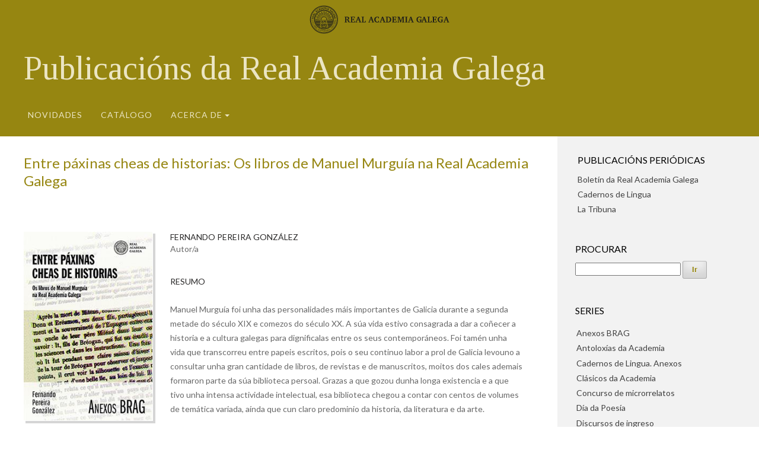

--- FILE ---
content_type: text/html; charset=utf-8
request_url: https://publicacions.academia.gal/index.php/rag/catalog/book/415
body_size: 29037
content:
<!DOCTYPE html>
<html lang="gl-ES" xml:lang="gl-ES">
<head>
	<meta charset="utf-8">
	<meta name="viewport" content="width=device-width, initial-scale=1.0">
	<title>
		Entre páxinas cheas de historias: Os libros de Manuel Murguía na Real Academia Galega
							| Real Academia Galega
			</title>

	<link href="https://publicacions.academia.gal/plugins/themes/omp-publications-child-theme/images/favicon.ico" rel="icon" />

	
<meta name="generator" content="Open Monograph Press 3.3.0.3">
<link rel="schema.DC" href="http://purl.org/dc/elements/1.1/" />
<meta name="DC.Creator.PersonalName" content="Fernando Pereira González"/>
<meta name="DC.Date.created" scheme="ISO8601" content="2023-12-31"/>
<meta name="DC.Date.dateSubmitted" scheme="ISO8601" content="2023-06-07"/>
<meta name="DC.Date.modified" scheme="ISO8601" content="2025-12-10"/>
<meta name="DC.Description" xml:lang="gl" content="Manuel Murguía foi unha das personalidades máis importantes de Galicia durante a segunda metade do século XIX e comezos do século XX. A súa vida estivo consagrada a dar a coñecer a historia e a cultura galegas para dignificalas entre os seus contemporáneos. Foi tamén unha vida que transcorreu entre papeis escritos, pois o seu continuo labor a prol de Galicia levouno a consultar unha gran cantidade de libros, de revistas e de manuscritos, moitos dos cales ademais formaron parte da súa biblioteca persoal. Grazas a que gozou dunha longa existencia e a que tivo unha intensa actividade intelectual, esa biblioteca chegou a contar con centos de volumes de temática variada, aínda que cun claro predominio da historia, da literatura e da arte.
Nas páxinas deste traballo presentamos o catálogo dos materiais impresos —libros, folletos e revistas— procedentes da biblioteca persoal de Manuel Murguía que hoxe se conservan na Real Academia Galega, unha institución da cal el foi un dos fundadores orixinais e o seu primeiro presidente entre 1906 e 1923. Con esta publicación queremos dar a coñecer cales foron as páxinas impresas que pasaron polas súas mans e tamén ofrecer unha ferramenta que sirva para afondar na súa vida e na súa obra. Por último, temos a esperanza de que este catálogo contribúa a que Murguía sexa recoñecido como un dos grandes intelectuais galegos do século XIX.
 
"/>
<meta name="DC.Identifier" content="415"/>
<meta name="DC.Identifier.DOI" content="10.32766/rag.415"/>
<meta name="DC.Identifier.URI" content="https://publicacions.academia.gal/index.php/rag/catalog/book/415"/>
<meta name="DC.Language" scheme="ISO639-1" content="gl"/>
<meta name="DC.Rights" content="Dereitos de autor/a 2023 Real Academia Galega"/>
<meta name="DC.Rights" content=""/>
<meta name="DC.Source" content="Real Academia Galega"/>
<meta name="DC.Source.URI" content="https://publicacions.academia.gal/index.php/rag"/>
<meta name="DC.Title" content="Entre páxinas cheas de historias"/>
<meta name="DC.Type" content="Text.Book"/>
<meta name="gs_meta_revision" content="1.1"/>
<meta name="citation_title" content="Entre páxinas cheas de historias"/>
<meta name="citation_publication_date" content="2023-12-31"/>
<meta name="citation_author" content="Fernando Pereira González"/>
<meta name="citation_abstract" xml:lang="gl" content="Manuel Murguía foi unha das personalidades máis importantes de Galicia durante a segunda metade do século XIX e comezos do século XX. A súa vida estivo consagrada a dar a coñecer a historia e a cultura galegas para dignificalas entre os seus contemporáneos. Foi tamén unha vida que transcorreu entre papeis escritos, pois o seu continuo labor a prol de Galicia levouno a consultar unha gran cantidade de libros, de revistas e de manuscritos, moitos dos cales ademais formaron parte da súa biblioteca persoal. Grazas a que gozou dunha longa existencia e a que tivo unha intensa actividade intelectual, esa biblioteca chegou a contar con centos de volumes de temática variada, aínda que cun claro predominio da historia, da literatura e da arte.
Nas páxinas deste traballo presentamos o catálogo dos materiais impresos —libros, folletos e revistas— procedentes da biblioteca persoal de Manuel Murguía que hoxe se conservan na Real Academia Galega, unha institución da cal el foi un dos fundadores orixinais e o seu primeiro presidente entre 1906 e 1923. Con esta publicación queremos dar a coñecer cales foron as páxinas impresas que pasaron polas súas mans e tamén ofrecer unha ferramenta que sirva para afondar na súa vida e na súa obra. Por último, temos a esperanza de que este catálogo contribúa a que Murguía sexa recoñecido como un dos grandes intelectuais galegos do século XIX.
 
"/>
<meta name="citation_doi" content="10.32766/rag.415"/>
<meta name="citation_isbn" content="978-84-17807-32-0"/>
<meta name="citation_pdf_url" content="https://publicacions.academia.gal/index.php/rag/catalog/view/415/426/702"/>
<meta name="citation_publisher" content="Real Academia Galega"/>
<!-- Global site tag (gtag.js) - Google Analytics -->
<script async src="https://www.googletagmanager.com/gtag/js?id=G-LV4DBZL6R3"></script>
<script>
  window.dataLayer = window.dataLayer || [];
  function gtag(){dataLayer.push(arguments);}
  gtag('js', new Date());

  gtag('config', 'G-LV4DBZL6R3');
</script>
	<link rel="stylesheet" href="https://publicacions.academia.gal/index.php/rag/$$$call$$$/page/page/css?name=stylesheet" type="text/css" /><link rel="stylesheet" href="https://publicacions.academia.gal/index.php/rag/$$$call$$$/page/page/css?name=font" type="text/css" /><link rel="stylesheet" href="https://publicacions.academia.gal/lib/pkp/styles/fontawesome/fontawesome.css?v=3.3.0.3" type="text/css" /><link rel="stylesheet" href="https://publicacions.academia.gal/index.php/rag/$$$call$$$/page/page/css?name=child-stylesheet" type="text/css" />
		<link rel="preconnect" href="https://fonts.googleapis.com">
	<link rel="preconnect" href="https://fonts.gstatic.com" crossorigin>
	<link href="https://fonts.googleapis.com/css2?family=Lato:ital,wght@0,100;0,300;0,400;0,700;0,900;1,100;1,300;1,400;1,700;1,900&family=Tinos:ital,wght@0,400;0,700;1,400;1,700&display=swap" rel="stylesheet">
</head>
<body class="pkp_page_catalog pkp_op_book" dir="ltr">

	<div class="pkp_structure_page">

				<header class="pkp_structure_head" id="headerNavigationContainer" role="banner">
						<div class="cmp_skip_to_content" aria-label="Ir ás ligazóns de contido">
	<a href="#pkp_content_main">Ir ao contido principal</a>
	<a href="#siteNav">Ir ao menú de navegación principal</a>
		<a href="#pkp_content_footer">Ir ao pé de páxina do sitio</a>
</div>

			<div class="pkp_head_wrapper">

				<div class="pkp_site_name_wrapper">
					<div class="pkp_site_name_rag">
						<a href="https://academia.gal" target="_blank"><img width="236" height="50" src="https://publicacions.academia.gal/plugins/themes/omp-publications-child-theme/images/logo-rag-horiz.svg" alt=""></a>
					</div>
				</div>

				<div class="pkp_site_name_wrapper">
					<button class="pkp_site_nav_toggle">
						<span>Open Menu</span>
					</button>
										<div class="pkp_site_name">
																				<a href="							https://publicacions.academia.gal/index.php/rag/index
						" class="site_title">Publicacións da Real Academia Galega</a>						
											</div>
				</div>

				
				<nav class="pkp_site_nav_menu" aria-label="Navegación do sitio">
					<a id="siteNav"></a>
					<div class="pkp_navigation_primary_row">
						<div class="pkp_navigation_primary_wrapper">
																				<ul id="navigationPrimary" class="pkp_navigation_primary pkp_nav_list">
								<li class="">
				<a href="https://publicacions.academia.gal/index.php/rag/catalog/newReleases">Novidades</a>
							</li>
								<li class="">
				<a href="https://publicacions.academia.gal/index.php/rag/catalog">Catálogo</a>
							</li>
															<li class="">
				<a href="https://publicacions.academia.gal/index.php/rag/about">Acerca de</a>
									<ul>
																					<li class="">
									<a href="https://publicacions.academia.gal/index.php/rag/about">
										Sobre a editorial
									</a>
								</li>
																												<li class="">
									<a href="https://publicacions.academia.gal/index.php/rag/information/authors">
										Propostas
									</a>
								</li>
																												<li class="">
									<a href="https://publicacions.academia.gal/index.php/rag/about/editorialTeam">
										Equipo editorial
									</a>
								</li>
																												<li class="">
									<a href="https://publicacions.academia.gal/index.php/rag/about/privacy">
										Declaración de privacidade
									</a>
								</li>
																												<li class="">
									<a href="https://publicacions.academia.gal/index.php/rag/about/contact">
										Contacto
									</a>
								</li>
																		</ul>
							</li>
			</ul>

				

													</div>
					</div>
									</nav>
			</div><!-- .pkp_head_wrapper -->
		</header><!-- .pkp_structure_head -->

						<div class="pkp_structure_content has_sidebar">
			<div class="pkp_structure_main" role="main">
				<a id="pkp_content_main"></a>

<div class="page page_book">
		<div class="obj_monograph_full">

		
	<h1 class="title">
		Entre páxinas cheas de historias: Os libros de Manuel Murguía na Real Academia Galega
	</h1>

	<div class="row">
		<div class="entry_details">

						<div class="item cover">
								<img src="https://publicacions.academia.gal/public/presses/1/submission_415_415_coverImage_gl_ES_t.jpg"
					 alt="Cuberta Entre páxinas cheas de historia"
				>
			</div>

						
							<div class="item files">
					<h2 class="pkp_screen_reader">
						Descargas
					</h2>
											
												
														

																						<div class="pub_format_426 pub_format_single">
																			
	
<a href="https://publicacions.academia.gal/index.php/rag/catalog/view/415/426/615" class="cmp_download_link">
						pdf
			</a>
																	</div>

																													</div>
			
			
										<div class="item series">
					<div class="sub_item">
						<h2 class="label">
							Colección
						</h2>
						<div class="value">
							<a href="https://publicacions.academia.gal/index.php/rag/catalog/series/abrag">
								 Anexos BRAG
							</a>
						</div>
					</div>
														</div>
			
										<div class="item categories">
					<h2 class="label">
						Categorías
					</h2>
					<div class="value">
						<ul>
															<li>
									<a href="https://publicacions.academia.gal/index.php/rag/catalog/category/catalogos">
										Catálogos
									</a>
								</li>
													</ul>
					</div>
				</div>
			
			
						
															
																																																																												
												
						<div class="item publication_format">

																						<h2 class="pkp_screen_reader">
									Detalles sobre esta monografía
								</h2>
							

																															<div class="sub_item identification_code">
										<h3 class="label">
											Formato (01)
			
										</h3>
										<div class="value">
											Edición impresa
										</div>
									</div>
																	<div class="sub_item identification_code">
										<h3 class="label">
											ISBN-13 (15)
			
										</h3>
										<div class="value">
											978-84-17807-32-0
										</div>
									</div>
																	<div class="sub_item identification_code">
										<h3 class="label">
											Número de depósito legal (17)
			
										</h3>
										<div class="value">
											C. 973-2023
										</div>
									</div>
															
																																																																									<div class="sub_item doi">
										<span class="label">
											DOI:
										</span>
										<br />
										<span class="value">
											<a href="https://doi.org/10.32766/rag.415" target="_blank">
												https://doi.org/10.32766/rag.415
											</a>
										</span>
									</div>
															
																															<div class="sub_item date">
										<h3 class="label">
											Data de publicación (11)
			
										</h3>
										<div class="value">
																																													2023
																																</div>
									</div>
															
																																																																												
																				</div>
												
			

		</div><!-- .details -->
		
		<div class="main_entry">

						<div class="item authors">
				<h2 class="pkp_screen_reader">
					Autores/as
				</h2>

				
								
																			<div class="sub_item">
							<div class="label">
																	Fernando Pereira González
																<div class="role">
									Autor/a
								</div>
							</div>
																				</div>
					
											</div>

									
						<div class="item abstract">
				<h2 class="label">
					Resumo
				</h2>
				<div class="value">
					<p>Manuel Murguía foi unha das personalidades máis importantes de Galicia durante a segunda metade do século XIX e comezos do século XX. A súa vida estivo consagrada a dar a coñecer a historia e a cultura galegas para dignificalas entre os seus contemporáneos. Foi tamén unha vida que transcorreu entre papeis escritos, pois o seu continuo labor a prol de Galicia levouno a consultar unha gran cantidade de libros, de revistas e de manuscritos, moitos dos cales ademais formaron parte da súa biblioteca persoal. Grazas a que gozou dunha longa existencia e a que tivo unha intensa actividade intelectual, esa biblioteca chegou a contar con centos de volumes de temática variada, aínda que cun claro predominio da historia, da literatura e da arte.</p>
<p>Nas páxinas deste traballo presentamos o catálogo dos materiais impresos —libros, folletos e revistas— procedentes da biblioteca persoal de Manuel Murguía que hoxe se conservan na Real Academia Galega, unha institución da cal el foi un dos fundadores orixinais e o seu primeiro presidente entre 1906 e 1923. Con esta publicación queremos dar a coñecer cales foron as páxinas impresas que pasaron polas súas mans e tamén ofrecer unha ferramenta que sirva para afondar na súa vida e na súa obra. Por último, temos a esperanza de que este catálogo contribúa a que Murguía sexa recoñecido como un dos grandes intelectuais galegos do século XIX.</p>
<p> </p>
<p><img src="https://publicacions.academia.gal/public/site/images/admin/dep.coruna.png" alt="Deputación da Coruña"></p>
				</div>
			</div>

						
			<div class="item downloads_chart">
	<h3 class="label">
		Descargas
	</h3>
	<div class="value">
		<canvas class="usageStatsGraph" data-object-type="Submission" data-object-id="415"></canvas>
		<div class="usageStatsUnavailable" data-object-type="Submission" data-object-id="415">
			Os datos de descargas aínda non están dispoñibles.
		</div>
	</div>
</div>


																			
						
		</div><!-- .main_entry -->
	</div><!-- .row -->

</div><!-- .obj_monograph_full -->

	
</div><!-- .page -->

	</div><!-- pkp_structure_main -->

									<div class="pkp_structure_sidebar left" role="complementary" aria-label="Barra lateral">
				<div class="pkp_block block_custom" id="customblock-publicacions-periodicas">
	<h2 class="title pkp_screen_reader">publicacions-periodicas</h2>
	<div class="content">
		<div class="content"><span class="title"> Publicacións periódicas </span>
<ul>
<li><a href="http://publicacionsperiodicas.academia.gal/index.php/BRAG" target="_blank" rel="noopener">Boletín da Real Academia Galega</a></li>
<li><a href="http://publicacionsperiodicas.academia.gal/index.php/Cadernos" target="_blank" rel="noopener">Cadernos de Lingua</a></li>
<li><a href="http://revistalatribuna.gal/index.php/TRIBUNA" target="_blank" rel="noopener">La Tribuna</a></li>
</ul>
</div>
	</div>
</div>

<div class="page_search">
	<div class="pkp_block block_buscar">
		<span class="title">
			Procurar
	 	</span>

				<a name="search-form"></a>
					
	<form class="pkp_search " action="https://publicacions.academia.gal/index.php/rag/search/search" method="get" role="search" aria-label="Procura de libros">
				
			<input name="query" value="" type="search" aria-label="Procura">
		

		<button class="cmp_button" type="submit">
			Ir
		</button>
	</form>
	</div>
</div>


<div class="pkp_block block_browse">
	<span class="title">
		Series
	</span>

	<nav class="content" role="navigation" aria-label="Navegar">
		<ul>
							<li class="has_submenu">
					<ul>
													<li class="series_1">
								<a href="https://publicacions.academia.gal/index.php/rag/catalog/series/abrag">
									 Anexos BRAG
								</a>
							</li>
													<li class="series_2">
								<a href="https://publicacions.academia.gal/index.php/rag/catalog/series/antoloxias">
									 Antoloxías da Academia
								</a>
							</li>
													<li class="series_3">
								<a href="https://publicacions.academia.gal/index.php/rag/catalog/series/cadernos">
									 Cadernos de Lingua. Anexos
								</a>
							</li>
													<li class="series_4">
								<a href="https://publicacions.academia.gal/index.php/rag/catalog/series/clasicos">
									 Clásicos da Academia
								</a>
							</li>
													<li class="series_5">
								<a href="https://publicacions.academia.gal/index.php/rag/catalog/series/microrrelatos">
									 Concurso de microrrelatos
								</a>
							</li>
													<li class="series_18">
								<a href="https://publicacions.academia.gal/index.php/rag/catalog/series/poesia">
									 Día da Poesía
								</a>
							</li>
													<li class="series_6">
								<a href="https://publicacions.academia.gal/index.php/rag/catalog/series/discursos">
									 Discursos de ingreso
								</a>
							</li>
													<li class="series_7">
								<a href="https://publicacions.academia.gal/index.php/rag/catalog/series/documentos">
									 Documentos históricos
								</a>
							</li>
													<li class="series_8">
								<a href="https://publicacions.academia.gal/index.php/rag/catalog/series/gviva">
									 Galicia viva
								</a>
							</li>
													<li class="series_9">
								<a href="https://publicacions.academia.gal/index.php/rag/catalog/series/letras">
									 Letras da Academia
								</a>
							</li>
													<li class="series_19">
								<a href="https://publicacions.academia.gal/index.php/rag/catalog/series/pdl">
									 Primavera das Letras
								</a>
							</li>
													<li class="series_10">
								<a href="https://publicacions.academia.gal/index.php/rag/catalog/series/publicacions">
									 Publicacións da Real Academia Galega
								</a>
							</li>
													<li class="series_11">
								<a href="https://publicacions.academia.gal/index.php/rag/catalog/series/historia">
									 Sección de Historia
								</a>
							</li>
													<li class="series_12">
								<a href="https://publicacions.academia.gal/index.php/rag/catalog/series/lingua">
									 Sección de Lingua
								</a>
							</li>
													<li class="series_13">
								<a href="https://publicacions.academia.gal/index.php/rag/catalog/series/onomastica">
									 Sección de Lingua. Seminario de Onomástica
								</a>
							</li>
													<li class="series_15">
								<a href="https://publicacions.academia.gal/index.php/rag/catalog/series/literatura">
									 Sección de Literatura
								</a>
							</li>
													<li class="series_14">
								<a href="https://publicacions.academia.gal/index.php/rag/catalog/series/sociolinguistica">
									 Sección de Lingua. Seminario de Sociolingüística
								</a>
							</li>
													<li class="series_16">
								<a href="https://publicacions.academia.gal/index.php/rag/catalog/series/termigal">
									 Termigal
								</a>
							</li>
													<li class="series_17">
								<a href="https://publicacions.academia.gal/index.php/rag/catalog/series/terra">
									 Terra Nomeada
								</a>
							</li>
											</ul>
				</li>
					</ul>
	</nav>
</div>


<div class="pkp_block block_browse">
	<span class="title">
		Categorías
	</span>

	<nav class="content" role="navigation" aria-label="Navegar">
		<ul>
					<li class="has_submenu">
				<ul>
											<li class="category_1">
							<a href="https://publicacions.academia.gal/index.php/rag/catalog/category/arteh">
								Arte e Humanidades
							</a>
						</li>
											<li class="category_2 is_sub">
							<a href="https://publicacions.academia.gal/index.php/rag/catalog/category/arte">
								Arte
							</a>
						</li>
											<li class="category_3 is_sub">
							<a href="https://publicacions.academia.gal/index.php/rag/catalog/category/filosofia">
								Filosofía
							</a>
						</li>
											<li class="category_4 is_sub">
							<a href="https://publicacions.academia.gal/index.php/rag/catalog/category/historia">
								Historia
							</a>
						</li>
											<li class="category_5 is_sub">
							<a href="https://publicacions.academia.gal/index.php/rag/catalog/category/relixion">
								Relixión
							</a>
						</li>
											<li class="category_6">
							<a href="https://publicacions.academia.gal/index.php/rag/catalog/category/cmepb">
								Casa-Museo Emilia Pardo Bazán
							</a>
						</li>
											<li class="category_28">
							<a href="https://publicacions.academia.gal/index.php/rag/catalog/category/catalogos">
								Catálogos
							</a>
						</li>
											<li class="category_7">
							<a href="https://publicacions.academia.gal/index.php/rag/catalog/category/ciencias">
								Ciencias
							</a>
						</li>
											<li class="category_8 is_sub">
							<a href="https://publicacions.academia.gal/index.php/rag/catalog/category/matematicas">
								Matemáticas
							</a>
						</li>
											<li class="category_26 is_sub">
							<a href="https://publicacions.academia.gal/index.php/rag/catalog/category/medicina">
								Medicina
							</a>
						</li>
											<li class="category_9 is_sub">
							<a href="https://publicacions.academia.gal/index.php/rag/catalog/category/quimica">
								Química
							</a>
						</li>
											<li class="category_10 is_sub">
							<a href="https://publicacions.academia.gal/index.php/rag/catalog/category/xeoloxia">
								Xeoloxía
							</a>
						</li>
											<li class="category_11">
							<a href="https://publicacions.academia.gal/index.php/rag/catalog/category/sociais">
								Ciencias Sociais
							</a>
						</li>
											<li class="category_27 is_sub">
							<a href="https://publicacions.academia.gal/index.php/rag/catalog/category/antropoloxia">
								Antropoloxía
							</a>
						</li>
											<li class="category_12 is_sub">
							<a href="https://publicacions.academia.gal/index.php/rag/catalog/category/dereito">
								Dereito
							</a>
						</li>
											<li class="category_13 is_sub">
							<a href="https://publicacions.academia.gal/index.php/rag/catalog/category/economia">
								Economía
							</a>
						</li>
											<li class="category_14 is_sub">
							<a href="https://publicacions.academia.gal/index.php/rag/catalog/category/educacion">
								Educación
							</a>
						</li>
											<li class="category_16 is_sub">
							<a href="https://publicacions.academia.gal/index.php/rag/catalog/category/etnoloxia">
								Etnoloxía
							</a>
						</li>
											<li class="category_17 is_sub">
							<a href="https://publicacions.academia.gal/index.php/rag/catalog/category/politica">
								Política
							</a>
						</li>
											<li class="category_18">
							<a href="https://publicacions.academia.gal/index.php/rag/catalog/category/lingua">
								Lingua
							</a>
						</li>
											<li class="category_19 is_sub">
							<a href="https://publicacions.academia.gal/index.php/rag/catalog/category/gramatica">
								Gramática
							</a>
						</li>
											<li class="category_20 is_sub">
							<a href="https://publicacions.academia.gal/index.php/rag/catalog/category/lexicografia">
								Lexicografía
							</a>
						</li>
											<li class="category_21 is_sub">
							<a href="https://publicacions.academia.gal/index.php/rag/catalog/category/onomastica">
								Onomástica
							</a>
						</li>
											<li class="category_22 is_sub">
							<a href="https://publicacions.academia.gal/index.php/rag/catalog/category/sociolinguistica">
								Sociolingüística
							</a>
						</li>
											<li class="category_23 is_sub">
							<a href="https://publicacions.academia.gal/index.php/rag/catalog/category/terminoloxia">
								Terminoloxía
							</a>
						</li>
											<li class="category_24">
							<a href="https://publicacions.academia.gal/index.php/rag/catalog/category/literatura">
								Literatura
							</a>
						</li>
											<li class="category_25 is_sub">
							<a href="https://publicacions.academia.gal/index.php/rag/catalog/category/infantil">
								Literatura infantil
							</a>
						</li>
									</ul>
			</li>
			</ul>
	</nav>
</div>
<div class="pkp_block block_custom" id="customblock-administracion">
	<h2 class="title pkp_screen_reader">administración</h2>
	<div class="content">
		<div class="content"><span class="title">ADMINISTRACIÓN</span>
<ul>
<li><a href="https://publicacions.academia.gal/index.php/rag/login">Entrar</a></li>
</ul>
</div>
	</div>
</div>

			</div><!-- pkp_sidebar.left -->
			</div><!-- pkp_structure_content -->

<div class="pkp_structure_footer_wrapper" role="contentinfo">
	<a id="pkp_content_footer"></a>

	<div class="pkp_structure_footer">

		
		<div class="pkp_brand_footer" role="complementary">
			
			<ul class="pkp_inline_footer">
				<li>
					<div class="pkp_site_name">
						<div class="is_img">
							<img width="178" height="80" src="https://publicacions.academia.gal/plugins/themes/omp-publications-child-theme/images/logo-rag.svg">
						</div>
					</div>
				</li>
				<li class="pkp_footer_address">
				<p>Rúas Tabernas, 11<br>15001 - A Coruña</p>
				<p>Teléfono: +34 981 20 73 08<br>
				Fax: +34 981 21 64 67<br>
				Apartado de correo 557</p>
				</li>
				<li>
															
					
				</li>
				<li>
									</li>
			</ul>

			
		</div>
	</div>
</div><!-- pkp_structure_footer_wrapper -->

</div><!-- pkp_structure_page -->

<script src="https://publicacions.academia.gal/lib/pkp/lib/vendor/components/jquery/jquery.min.js?v=3.3.0.3" type="text/javascript"></script><script src="https://publicacions.academia.gal/lib/pkp/lib/vendor/components/jqueryui/jquery-ui.min.js?v=3.3.0.3" type="text/javascript"></script><script src="https://publicacions.academia.gal/plugins/themes/omp-publications-child-theme/js/lib/popper/popper.js?v=3.3.0.3" type="text/javascript"></script><script src="https://publicacions.academia.gal/plugins/themes/default/js/lib/bootstrap/util.js?v=3.3.0.3" type="text/javascript"></script><script src="https://publicacions.academia.gal/plugins/themes/default/js/lib/bootstrap/dropdown.js?v=3.3.0.3" type="text/javascript"></script><script src="https://publicacions.academia.gal/plugins/themes/default/js/main.js?v=3.3.0.3" type="text/javascript"></script><script type="text/javascript">var pkpUsageStats = pkpUsageStats || {};pkpUsageStats.data = pkpUsageStats.data || {};pkpUsageStats.data.Submission = pkpUsageStats.data.Submission || {};pkpUsageStats.data.Submission[415] = {"data":{"2024":{"1":0,"2":56,"3":21,"4":9,"5":5,"6":7,"7":8,"8":3,"9":1,"10":3,"11":2,"12":2},"2025":{"1":3,"2":0,"3":0,"4":3,"5":5,"6":3,"7":7,"8":2,"9":3,"10":3,"11":6,"12":2},"2026":{"1":3,"2":0,"3":0,"4":0,"5":0,"6":0,"7":0,"8":0,"9":0,"10":0,"11":0,"12":0}},"label":"Todas as descargas","color":"79,181,217","total":157};</script><script src="https://cdnjs.cloudflare.com/ajax/libs/Chart.js/2.0.1/Chart.js?v=3.3.0.3" type="text/javascript"></script><script type="text/javascript">var pkpUsageStats = pkpUsageStats || {};pkpUsageStats.locale = pkpUsageStats.locale || {};pkpUsageStats.locale.months = ["Xan","Feb","Mar","Abr","Mai","Xu\u00f1","Xul","Ago","Set","Out","Nov","Dec"];pkpUsageStats.config = pkpUsageStats.config || {};pkpUsageStats.config.chartType = "bar";</script><script src="https://publicacions.academia.gal/plugins/generic/usageStats/js/UsageStatsFrontendHandler.js?v=3.3.0.3" type="text/javascript"></script><script type="text/javascript">
(function(i,s,o,g,r,a,m){i['GoogleAnalyticsObject']=r;i[r]=i[r]||function(){
(i[r].q=i[r].q||[]).push(arguments)},i[r].l=1*new Date();a=s.createElement(o),
m=s.getElementsByTagName(o)[0];a.async=1;a.src=g;m.parentNode.insertBefore(a,m)
})(window,document,'script','https://www.google-analytics.com/analytics.js','ga');

ga('create', 'G-LV4DBZL6R3', 'auto');
ga('send', 'pageview');
</script>


</body>
</html>
